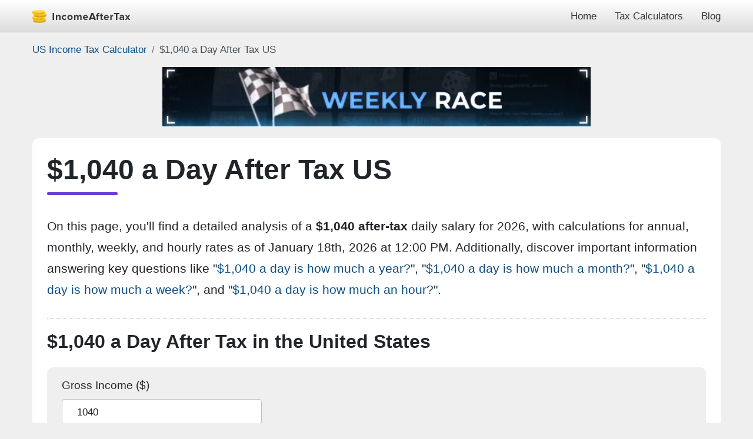

--- FILE ---
content_type: text/html; charset=utf-8
request_url: https://www.google.com/recaptcha/api2/aframe
body_size: 267
content:
<!DOCTYPE HTML><html><head><meta http-equiv="content-type" content="text/html; charset=UTF-8"></head><body><script nonce="D3vm-yVTLQ7m6CQNV2jbjw">/** Anti-fraud and anti-abuse applications only. See google.com/recaptcha */ try{var clients={'sodar':'https://pagead2.googlesyndication.com/pagead/sodar?'};window.addEventListener("message",function(a){try{if(a.source===window.parent){var b=JSON.parse(a.data);var c=clients[b['id']];if(c){var d=document.createElement('img');d.src=c+b['params']+'&rc='+(localStorage.getItem("rc::a")?sessionStorage.getItem("rc::b"):"");window.document.body.appendChild(d);sessionStorage.setItem("rc::e",parseInt(sessionStorage.getItem("rc::e")||0)+1);localStorage.setItem("rc::h",'1768741107113');}}}catch(b){}});window.parent.postMessage("_grecaptcha_ready", "*");}catch(b){}</script></body></html>